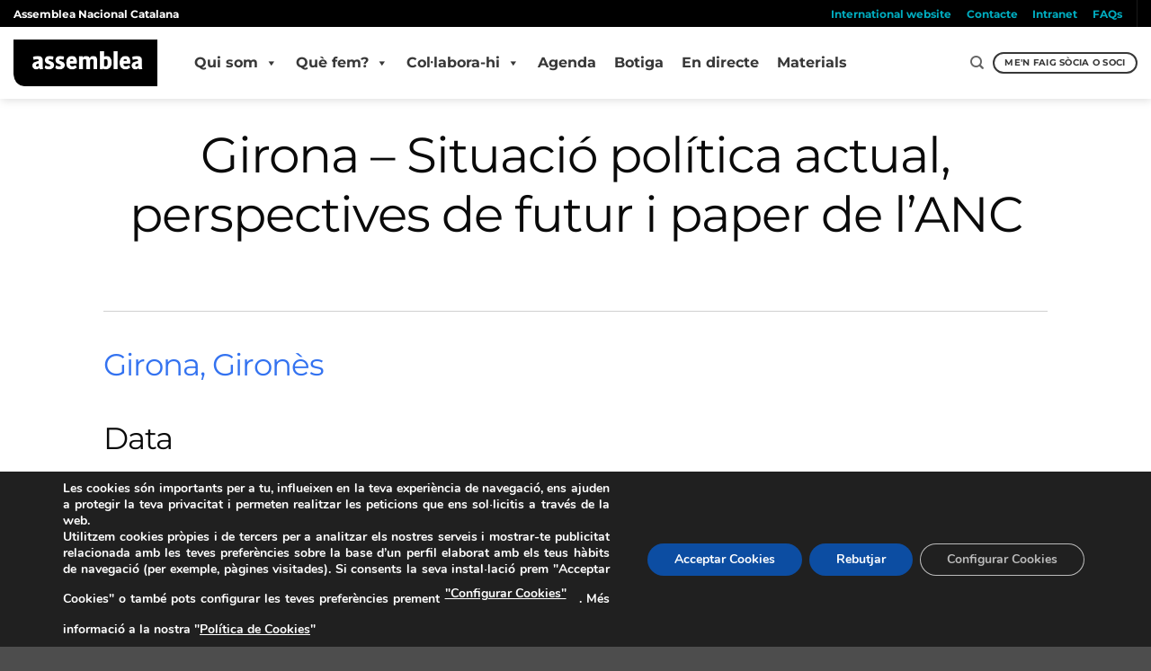

--- FILE ---
content_type: text/html; charset=utf-8
request_url: https://www.google.com/recaptcha/api2/anchor?ar=1&k=6LdhfLwZAAAAAPnwokt7RTKRj57Ed-RKY4eGwusG&co=aHR0cHM6Ly9hc3NlbWJsZWEuY2F0OjQ0Mw..&hl=en&v=PoyoqOPhxBO7pBk68S4YbpHZ&size=invisible&anchor-ms=20000&execute-ms=30000&cb=5two4u7iu3xu
body_size: 48924
content:
<!DOCTYPE HTML><html dir="ltr" lang="en"><head><meta http-equiv="Content-Type" content="text/html; charset=UTF-8">
<meta http-equiv="X-UA-Compatible" content="IE=edge">
<title>reCAPTCHA</title>
<style type="text/css">
/* cyrillic-ext */
@font-face {
  font-family: 'Roboto';
  font-style: normal;
  font-weight: 400;
  font-stretch: 100%;
  src: url(//fonts.gstatic.com/s/roboto/v48/KFO7CnqEu92Fr1ME7kSn66aGLdTylUAMa3GUBHMdazTgWw.woff2) format('woff2');
  unicode-range: U+0460-052F, U+1C80-1C8A, U+20B4, U+2DE0-2DFF, U+A640-A69F, U+FE2E-FE2F;
}
/* cyrillic */
@font-face {
  font-family: 'Roboto';
  font-style: normal;
  font-weight: 400;
  font-stretch: 100%;
  src: url(//fonts.gstatic.com/s/roboto/v48/KFO7CnqEu92Fr1ME7kSn66aGLdTylUAMa3iUBHMdazTgWw.woff2) format('woff2');
  unicode-range: U+0301, U+0400-045F, U+0490-0491, U+04B0-04B1, U+2116;
}
/* greek-ext */
@font-face {
  font-family: 'Roboto';
  font-style: normal;
  font-weight: 400;
  font-stretch: 100%;
  src: url(//fonts.gstatic.com/s/roboto/v48/KFO7CnqEu92Fr1ME7kSn66aGLdTylUAMa3CUBHMdazTgWw.woff2) format('woff2');
  unicode-range: U+1F00-1FFF;
}
/* greek */
@font-face {
  font-family: 'Roboto';
  font-style: normal;
  font-weight: 400;
  font-stretch: 100%;
  src: url(//fonts.gstatic.com/s/roboto/v48/KFO7CnqEu92Fr1ME7kSn66aGLdTylUAMa3-UBHMdazTgWw.woff2) format('woff2');
  unicode-range: U+0370-0377, U+037A-037F, U+0384-038A, U+038C, U+038E-03A1, U+03A3-03FF;
}
/* math */
@font-face {
  font-family: 'Roboto';
  font-style: normal;
  font-weight: 400;
  font-stretch: 100%;
  src: url(//fonts.gstatic.com/s/roboto/v48/KFO7CnqEu92Fr1ME7kSn66aGLdTylUAMawCUBHMdazTgWw.woff2) format('woff2');
  unicode-range: U+0302-0303, U+0305, U+0307-0308, U+0310, U+0312, U+0315, U+031A, U+0326-0327, U+032C, U+032F-0330, U+0332-0333, U+0338, U+033A, U+0346, U+034D, U+0391-03A1, U+03A3-03A9, U+03B1-03C9, U+03D1, U+03D5-03D6, U+03F0-03F1, U+03F4-03F5, U+2016-2017, U+2034-2038, U+203C, U+2040, U+2043, U+2047, U+2050, U+2057, U+205F, U+2070-2071, U+2074-208E, U+2090-209C, U+20D0-20DC, U+20E1, U+20E5-20EF, U+2100-2112, U+2114-2115, U+2117-2121, U+2123-214F, U+2190, U+2192, U+2194-21AE, U+21B0-21E5, U+21F1-21F2, U+21F4-2211, U+2213-2214, U+2216-22FF, U+2308-230B, U+2310, U+2319, U+231C-2321, U+2336-237A, U+237C, U+2395, U+239B-23B7, U+23D0, U+23DC-23E1, U+2474-2475, U+25AF, U+25B3, U+25B7, U+25BD, U+25C1, U+25CA, U+25CC, U+25FB, U+266D-266F, U+27C0-27FF, U+2900-2AFF, U+2B0E-2B11, U+2B30-2B4C, U+2BFE, U+3030, U+FF5B, U+FF5D, U+1D400-1D7FF, U+1EE00-1EEFF;
}
/* symbols */
@font-face {
  font-family: 'Roboto';
  font-style: normal;
  font-weight: 400;
  font-stretch: 100%;
  src: url(//fonts.gstatic.com/s/roboto/v48/KFO7CnqEu92Fr1ME7kSn66aGLdTylUAMaxKUBHMdazTgWw.woff2) format('woff2');
  unicode-range: U+0001-000C, U+000E-001F, U+007F-009F, U+20DD-20E0, U+20E2-20E4, U+2150-218F, U+2190, U+2192, U+2194-2199, U+21AF, U+21E6-21F0, U+21F3, U+2218-2219, U+2299, U+22C4-22C6, U+2300-243F, U+2440-244A, U+2460-24FF, U+25A0-27BF, U+2800-28FF, U+2921-2922, U+2981, U+29BF, U+29EB, U+2B00-2BFF, U+4DC0-4DFF, U+FFF9-FFFB, U+10140-1018E, U+10190-1019C, U+101A0, U+101D0-101FD, U+102E0-102FB, U+10E60-10E7E, U+1D2C0-1D2D3, U+1D2E0-1D37F, U+1F000-1F0FF, U+1F100-1F1AD, U+1F1E6-1F1FF, U+1F30D-1F30F, U+1F315, U+1F31C, U+1F31E, U+1F320-1F32C, U+1F336, U+1F378, U+1F37D, U+1F382, U+1F393-1F39F, U+1F3A7-1F3A8, U+1F3AC-1F3AF, U+1F3C2, U+1F3C4-1F3C6, U+1F3CA-1F3CE, U+1F3D4-1F3E0, U+1F3ED, U+1F3F1-1F3F3, U+1F3F5-1F3F7, U+1F408, U+1F415, U+1F41F, U+1F426, U+1F43F, U+1F441-1F442, U+1F444, U+1F446-1F449, U+1F44C-1F44E, U+1F453, U+1F46A, U+1F47D, U+1F4A3, U+1F4B0, U+1F4B3, U+1F4B9, U+1F4BB, U+1F4BF, U+1F4C8-1F4CB, U+1F4D6, U+1F4DA, U+1F4DF, U+1F4E3-1F4E6, U+1F4EA-1F4ED, U+1F4F7, U+1F4F9-1F4FB, U+1F4FD-1F4FE, U+1F503, U+1F507-1F50B, U+1F50D, U+1F512-1F513, U+1F53E-1F54A, U+1F54F-1F5FA, U+1F610, U+1F650-1F67F, U+1F687, U+1F68D, U+1F691, U+1F694, U+1F698, U+1F6AD, U+1F6B2, U+1F6B9-1F6BA, U+1F6BC, U+1F6C6-1F6CF, U+1F6D3-1F6D7, U+1F6E0-1F6EA, U+1F6F0-1F6F3, U+1F6F7-1F6FC, U+1F700-1F7FF, U+1F800-1F80B, U+1F810-1F847, U+1F850-1F859, U+1F860-1F887, U+1F890-1F8AD, U+1F8B0-1F8BB, U+1F8C0-1F8C1, U+1F900-1F90B, U+1F93B, U+1F946, U+1F984, U+1F996, U+1F9E9, U+1FA00-1FA6F, U+1FA70-1FA7C, U+1FA80-1FA89, U+1FA8F-1FAC6, U+1FACE-1FADC, U+1FADF-1FAE9, U+1FAF0-1FAF8, U+1FB00-1FBFF;
}
/* vietnamese */
@font-face {
  font-family: 'Roboto';
  font-style: normal;
  font-weight: 400;
  font-stretch: 100%;
  src: url(//fonts.gstatic.com/s/roboto/v48/KFO7CnqEu92Fr1ME7kSn66aGLdTylUAMa3OUBHMdazTgWw.woff2) format('woff2');
  unicode-range: U+0102-0103, U+0110-0111, U+0128-0129, U+0168-0169, U+01A0-01A1, U+01AF-01B0, U+0300-0301, U+0303-0304, U+0308-0309, U+0323, U+0329, U+1EA0-1EF9, U+20AB;
}
/* latin-ext */
@font-face {
  font-family: 'Roboto';
  font-style: normal;
  font-weight: 400;
  font-stretch: 100%;
  src: url(//fonts.gstatic.com/s/roboto/v48/KFO7CnqEu92Fr1ME7kSn66aGLdTylUAMa3KUBHMdazTgWw.woff2) format('woff2');
  unicode-range: U+0100-02BA, U+02BD-02C5, U+02C7-02CC, U+02CE-02D7, U+02DD-02FF, U+0304, U+0308, U+0329, U+1D00-1DBF, U+1E00-1E9F, U+1EF2-1EFF, U+2020, U+20A0-20AB, U+20AD-20C0, U+2113, U+2C60-2C7F, U+A720-A7FF;
}
/* latin */
@font-face {
  font-family: 'Roboto';
  font-style: normal;
  font-weight: 400;
  font-stretch: 100%;
  src: url(//fonts.gstatic.com/s/roboto/v48/KFO7CnqEu92Fr1ME7kSn66aGLdTylUAMa3yUBHMdazQ.woff2) format('woff2');
  unicode-range: U+0000-00FF, U+0131, U+0152-0153, U+02BB-02BC, U+02C6, U+02DA, U+02DC, U+0304, U+0308, U+0329, U+2000-206F, U+20AC, U+2122, U+2191, U+2193, U+2212, U+2215, U+FEFF, U+FFFD;
}
/* cyrillic-ext */
@font-face {
  font-family: 'Roboto';
  font-style: normal;
  font-weight: 500;
  font-stretch: 100%;
  src: url(//fonts.gstatic.com/s/roboto/v48/KFO7CnqEu92Fr1ME7kSn66aGLdTylUAMa3GUBHMdazTgWw.woff2) format('woff2');
  unicode-range: U+0460-052F, U+1C80-1C8A, U+20B4, U+2DE0-2DFF, U+A640-A69F, U+FE2E-FE2F;
}
/* cyrillic */
@font-face {
  font-family: 'Roboto';
  font-style: normal;
  font-weight: 500;
  font-stretch: 100%;
  src: url(//fonts.gstatic.com/s/roboto/v48/KFO7CnqEu92Fr1ME7kSn66aGLdTylUAMa3iUBHMdazTgWw.woff2) format('woff2');
  unicode-range: U+0301, U+0400-045F, U+0490-0491, U+04B0-04B1, U+2116;
}
/* greek-ext */
@font-face {
  font-family: 'Roboto';
  font-style: normal;
  font-weight: 500;
  font-stretch: 100%;
  src: url(//fonts.gstatic.com/s/roboto/v48/KFO7CnqEu92Fr1ME7kSn66aGLdTylUAMa3CUBHMdazTgWw.woff2) format('woff2');
  unicode-range: U+1F00-1FFF;
}
/* greek */
@font-face {
  font-family: 'Roboto';
  font-style: normal;
  font-weight: 500;
  font-stretch: 100%;
  src: url(//fonts.gstatic.com/s/roboto/v48/KFO7CnqEu92Fr1ME7kSn66aGLdTylUAMa3-UBHMdazTgWw.woff2) format('woff2');
  unicode-range: U+0370-0377, U+037A-037F, U+0384-038A, U+038C, U+038E-03A1, U+03A3-03FF;
}
/* math */
@font-face {
  font-family: 'Roboto';
  font-style: normal;
  font-weight: 500;
  font-stretch: 100%;
  src: url(//fonts.gstatic.com/s/roboto/v48/KFO7CnqEu92Fr1ME7kSn66aGLdTylUAMawCUBHMdazTgWw.woff2) format('woff2');
  unicode-range: U+0302-0303, U+0305, U+0307-0308, U+0310, U+0312, U+0315, U+031A, U+0326-0327, U+032C, U+032F-0330, U+0332-0333, U+0338, U+033A, U+0346, U+034D, U+0391-03A1, U+03A3-03A9, U+03B1-03C9, U+03D1, U+03D5-03D6, U+03F0-03F1, U+03F4-03F5, U+2016-2017, U+2034-2038, U+203C, U+2040, U+2043, U+2047, U+2050, U+2057, U+205F, U+2070-2071, U+2074-208E, U+2090-209C, U+20D0-20DC, U+20E1, U+20E5-20EF, U+2100-2112, U+2114-2115, U+2117-2121, U+2123-214F, U+2190, U+2192, U+2194-21AE, U+21B0-21E5, U+21F1-21F2, U+21F4-2211, U+2213-2214, U+2216-22FF, U+2308-230B, U+2310, U+2319, U+231C-2321, U+2336-237A, U+237C, U+2395, U+239B-23B7, U+23D0, U+23DC-23E1, U+2474-2475, U+25AF, U+25B3, U+25B7, U+25BD, U+25C1, U+25CA, U+25CC, U+25FB, U+266D-266F, U+27C0-27FF, U+2900-2AFF, U+2B0E-2B11, U+2B30-2B4C, U+2BFE, U+3030, U+FF5B, U+FF5D, U+1D400-1D7FF, U+1EE00-1EEFF;
}
/* symbols */
@font-face {
  font-family: 'Roboto';
  font-style: normal;
  font-weight: 500;
  font-stretch: 100%;
  src: url(//fonts.gstatic.com/s/roboto/v48/KFO7CnqEu92Fr1ME7kSn66aGLdTylUAMaxKUBHMdazTgWw.woff2) format('woff2');
  unicode-range: U+0001-000C, U+000E-001F, U+007F-009F, U+20DD-20E0, U+20E2-20E4, U+2150-218F, U+2190, U+2192, U+2194-2199, U+21AF, U+21E6-21F0, U+21F3, U+2218-2219, U+2299, U+22C4-22C6, U+2300-243F, U+2440-244A, U+2460-24FF, U+25A0-27BF, U+2800-28FF, U+2921-2922, U+2981, U+29BF, U+29EB, U+2B00-2BFF, U+4DC0-4DFF, U+FFF9-FFFB, U+10140-1018E, U+10190-1019C, U+101A0, U+101D0-101FD, U+102E0-102FB, U+10E60-10E7E, U+1D2C0-1D2D3, U+1D2E0-1D37F, U+1F000-1F0FF, U+1F100-1F1AD, U+1F1E6-1F1FF, U+1F30D-1F30F, U+1F315, U+1F31C, U+1F31E, U+1F320-1F32C, U+1F336, U+1F378, U+1F37D, U+1F382, U+1F393-1F39F, U+1F3A7-1F3A8, U+1F3AC-1F3AF, U+1F3C2, U+1F3C4-1F3C6, U+1F3CA-1F3CE, U+1F3D4-1F3E0, U+1F3ED, U+1F3F1-1F3F3, U+1F3F5-1F3F7, U+1F408, U+1F415, U+1F41F, U+1F426, U+1F43F, U+1F441-1F442, U+1F444, U+1F446-1F449, U+1F44C-1F44E, U+1F453, U+1F46A, U+1F47D, U+1F4A3, U+1F4B0, U+1F4B3, U+1F4B9, U+1F4BB, U+1F4BF, U+1F4C8-1F4CB, U+1F4D6, U+1F4DA, U+1F4DF, U+1F4E3-1F4E6, U+1F4EA-1F4ED, U+1F4F7, U+1F4F9-1F4FB, U+1F4FD-1F4FE, U+1F503, U+1F507-1F50B, U+1F50D, U+1F512-1F513, U+1F53E-1F54A, U+1F54F-1F5FA, U+1F610, U+1F650-1F67F, U+1F687, U+1F68D, U+1F691, U+1F694, U+1F698, U+1F6AD, U+1F6B2, U+1F6B9-1F6BA, U+1F6BC, U+1F6C6-1F6CF, U+1F6D3-1F6D7, U+1F6E0-1F6EA, U+1F6F0-1F6F3, U+1F6F7-1F6FC, U+1F700-1F7FF, U+1F800-1F80B, U+1F810-1F847, U+1F850-1F859, U+1F860-1F887, U+1F890-1F8AD, U+1F8B0-1F8BB, U+1F8C0-1F8C1, U+1F900-1F90B, U+1F93B, U+1F946, U+1F984, U+1F996, U+1F9E9, U+1FA00-1FA6F, U+1FA70-1FA7C, U+1FA80-1FA89, U+1FA8F-1FAC6, U+1FACE-1FADC, U+1FADF-1FAE9, U+1FAF0-1FAF8, U+1FB00-1FBFF;
}
/* vietnamese */
@font-face {
  font-family: 'Roboto';
  font-style: normal;
  font-weight: 500;
  font-stretch: 100%;
  src: url(//fonts.gstatic.com/s/roboto/v48/KFO7CnqEu92Fr1ME7kSn66aGLdTylUAMa3OUBHMdazTgWw.woff2) format('woff2');
  unicode-range: U+0102-0103, U+0110-0111, U+0128-0129, U+0168-0169, U+01A0-01A1, U+01AF-01B0, U+0300-0301, U+0303-0304, U+0308-0309, U+0323, U+0329, U+1EA0-1EF9, U+20AB;
}
/* latin-ext */
@font-face {
  font-family: 'Roboto';
  font-style: normal;
  font-weight: 500;
  font-stretch: 100%;
  src: url(//fonts.gstatic.com/s/roboto/v48/KFO7CnqEu92Fr1ME7kSn66aGLdTylUAMa3KUBHMdazTgWw.woff2) format('woff2');
  unicode-range: U+0100-02BA, U+02BD-02C5, U+02C7-02CC, U+02CE-02D7, U+02DD-02FF, U+0304, U+0308, U+0329, U+1D00-1DBF, U+1E00-1E9F, U+1EF2-1EFF, U+2020, U+20A0-20AB, U+20AD-20C0, U+2113, U+2C60-2C7F, U+A720-A7FF;
}
/* latin */
@font-face {
  font-family: 'Roboto';
  font-style: normal;
  font-weight: 500;
  font-stretch: 100%;
  src: url(//fonts.gstatic.com/s/roboto/v48/KFO7CnqEu92Fr1ME7kSn66aGLdTylUAMa3yUBHMdazQ.woff2) format('woff2');
  unicode-range: U+0000-00FF, U+0131, U+0152-0153, U+02BB-02BC, U+02C6, U+02DA, U+02DC, U+0304, U+0308, U+0329, U+2000-206F, U+20AC, U+2122, U+2191, U+2193, U+2212, U+2215, U+FEFF, U+FFFD;
}
/* cyrillic-ext */
@font-face {
  font-family: 'Roboto';
  font-style: normal;
  font-weight: 900;
  font-stretch: 100%;
  src: url(//fonts.gstatic.com/s/roboto/v48/KFO7CnqEu92Fr1ME7kSn66aGLdTylUAMa3GUBHMdazTgWw.woff2) format('woff2');
  unicode-range: U+0460-052F, U+1C80-1C8A, U+20B4, U+2DE0-2DFF, U+A640-A69F, U+FE2E-FE2F;
}
/* cyrillic */
@font-face {
  font-family: 'Roboto';
  font-style: normal;
  font-weight: 900;
  font-stretch: 100%;
  src: url(//fonts.gstatic.com/s/roboto/v48/KFO7CnqEu92Fr1ME7kSn66aGLdTylUAMa3iUBHMdazTgWw.woff2) format('woff2');
  unicode-range: U+0301, U+0400-045F, U+0490-0491, U+04B0-04B1, U+2116;
}
/* greek-ext */
@font-face {
  font-family: 'Roboto';
  font-style: normal;
  font-weight: 900;
  font-stretch: 100%;
  src: url(//fonts.gstatic.com/s/roboto/v48/KFO7CnqEu92Fr1ME7kSn66aGLdTylUAMa3CUBHMdazTgWw.woff2) format('woff2');
  unicode-range: U+1F00-1FFF;
}
/* greek */
@font-face {
  font-family: 'Roboto';
  font-style: normal;
  font-weight: 900;
  font-stretch: 100%;
  src: url(//fonts.gstatic.com/s/roboto/v48/KFO7CnqEu92Fr1ME7kSn66aGLdTylUAMa3-UBHMdazTgWw.woff2) format('woff2');
  unicode-range: U+0370-0377, U+037A-037F, U+0384-038A, U+038C, U+038E-03A1, U+03A3-03FF;
}
/* math */
@font-face {
  font-family: 'Roboto';
  font-style: normal;
  font-weight: 900;
  font-stretch: 100%;
  src: url(//fonts.gstatic.com/s/roboto/v48/KFO7CnqEu92Fr1ME7kSn66aGLdTylUAMawCUBHMdazTgWw.woff2) format('woff2');
  unicode-range: U+0302-0303, U+0305, U+0307-0308, U+0310, U+0312, U+0315, U+031A, U+0326-0327, U+032C, U+032F-0330, U+0332-0333, U+0338, U+033A, U+0346, U+034D, U+0391-03A1, U+03A3-03A9, U+03B1-03C9, U+03D1, U+03D5-03D6, U+03F0-03F1, U+03F4-03F5, U+2016-2017, U+2034-2038, U+203C, U+2040, U+2043, U+2047, U+2050, U+2057, U+205F, U+2070-2071, U+2074-208E, U+2090-209C, U+20D0-20DC, U+20E1, U+20E5-20EF, U+2100-2112, U+2114-2115, U+2117-2121, U+2123-214F, U+2190, U+2192, U+2194-21AE, U+21B0-21E5, U+21F1-21F2, U+21F4-2211, U+2213-2214, U+2216-22FF, U+2308-230B, U+2310, U+2319, U+231C-2321, U+2336-237A, U+237C, U+2395, U+239B-23B7, U+23D0, U+23DC-23E1, U+2474-2475, U+25AF, U+25B3, U+25B7, U+25BD, U+25C1, U+25CA, U+25CC, U+25FB, U+266D-266F, U+27C0-27FF, U+2900-2AFF, U+2B0E-2B11, U+2B30-2B4C, U+2BFE, U+3030, U+FF5B, U+FF5D, U+1D400-1D7FF, U+1EE00-1EEFF;
}
/* symbols */
@font-face {
  font-family: 'Roboto';
  font-style: normal;
  font-weight: 900;
  font-stretch: 100%;
  src: url(//fonts.gstatic.com/s/roboto/v48/KFO7CnqEu92Fr1ME7kSn66aGLdTylUAMaxKUBHMdazTgWw.woff2) format('woff2');
  unicode-range: U+0001-000C, U+000E-001F, U+007F-009F, U+20DD-20E0, U+20E2-20E4, U+2150-218F, U+2190, U+2192, U+2194-2199, U+21AF, U+21E6-21F0, U+21F3, U+2218-2219, U+2299, U+22C4-22C6, U+2300-243F, U+2440-244A, U+2460-24FF, U+25A0-27BF, U+2800-28FF, U+2921-2922, U+2981, U+29BF, U+29EB, U+2B00-2BFF, U+4DC0-4DFF, U+FFF9-FFFB, U+10140-1018E, U+10190-1019C, U+101A0, U+101D0-101FD, U+102E0-102FB, U+10E60-10E7E, U+1D2C0-1D2D3, U+1D2E0-1D37F, U+1F000-1F0FF, U+1F100-1F1AD, U+1F1E6-1F1FF, U+1F30D-1F30F, U+1F315, U+1F31C, U+1F31E, U+1F320-1F32C, U+1F336, U+1F378, U+1F37D, U+1F382, U+1F393-1F39F, U+1F3A7-1F3A8, U+1F3AC-1F3AF, U+1F3C2, U+1F3C4-1F3C6, U+1F3CA-1F3CE, U+1F3D4-1F3E0, U+1F3ED, U+1F3F1-1F3F3, U+1F3F5-1F3F7, U+1F408, U+1F415, U+1F41F, U+1F426, U+1F43F, U+1F441-1F442, U+1F444, U+1F446-1F449, U+1F44C-1F44E, U+1F453, U+1F46A, U+1F47D, U+1F4A3, U+1F4B0, U+1F4B3, U+1F4B9, U+1F4BB, U+1F4BF, U+1F4C8-1F4CB, U+1F4D6, U+1F4DA, U+1F4DF, U+1F4E3-1F4E6, U+1F4EA-1F4ED, U+1F4F7, U+1F4F9-1F4FB, U+1F4FD-1F4FE, U+1F503, U+1F507-1F50B, U+1F50D, U+1F512-1F513, U+1F53E-1F54A, U+1F54F-1F5FA, U+1F610, U+1F650-1F67F, U+1F687, U+1F68D, U+1F691, U+1F694, U+1F698, U+1F6AD, U+1F6B2, U+1F6B9-1F6BA, U+1F6BC, U+1F6C6-1F6CF, U+1F6D3-1F6D7, U+1F6E0-1F6EA, U+1F6F0-1F6F3, U+1F6F7-1F6FC, U+1F700-1F7FF, U+1F800-1F80B, U+1F810-1F847, U+1F850-1F859, U+1F860-1F887, U+1F890-1F8AD, U+1F8B0-1F8BB, U+1F8C0-1F8C1, U+1F900-1F90B, U+1F93B, U+1F946, U+1F984, U+1F996, U+1F9E9, U+1FA00-1FA6F, U+1FA70-1FA7C, U+1FA80-1FA89, U+1FA8F-1FAC6, U+1FACE-1FADC, U+1FADF-1FAE9, U+1FAF0-1FAF8, U+1FB00-1FBFF;
}
/* vietnamese */
@font-face {
  font-family: 'Roboto';
  font-style: normal;
  font-weight: 900;
  font-stretch: 100%;
  src: url(//fonts.gstatic.com/s/roboto/v48/KFO7CnqEu92Fr1ME7kSn66aGLdTylUAMa3OUBHMdazTgWw.woff2) format('woff2');
  unicode-range: U+0102-0103, U+0110-0111, U+0128-0129, U+0168-0169, U+01A0-01A1, U+01AF-01B0, U+0300-0301, U+0303-0304, U+0308-0309, U+0323, U+0329, U+1EA0-1EF9, U+20AB;
}
/* latin-ext */
@font-face {
  font-family: 'Roboto';
  font-style: normal;
  font-weight: 900;
  font-stretch: 100%;
  src: url(//fonts.gstatic.com/s/roboto/v48/KFO7CnqEu92Fr1ME7kSn66aGLdTylUAMa3KUBHMdazTgWw.woff2) format('woff2');
  unicode-range: U+0100-02BA, U+02BD-02C5, U+02C7-02CC, U+02CE-02D7, U+02DD-02FF, U+0304, U+0308, U+0329, U+1D00-1DBF, U+1E00-1E9F, U+1EF2-1EFF, U+2020, U+20A0-20AB, U+20AD-20C0, U+2113, U+2C60-2C7F, U+A720-A7FF;
}
/* latin */
@font-face {
  font-family: 'Roboto';
  font-style: normal;
  font-weight: 900;
  font-stretch: 100%;
  src: url(//fonts.gstatic.com/s/roboto/v48/KFO7CnqEu92Fr1ME7kSn66aGLdTylUAMa3yUBHMdazQ.woff2) format('woff2');
  unicode-range: U+0000-00FF, U+0131, U+0152-0153, U+02BB-02BC, U+02C6, U+02DA, U+02DC, U+0304, U+0308, U+0329, U+2000-206F, U+20AC, U+2122, U+2191, U+2193, U+2212, U+2215, U+FEFF, U+FFFD;
}

</style>
<link rel="stylesheet" type="text/css" href="https://www.gstatic.com/recaptcha/releases/PoyoqOPhxBO7pBk68S4YbpHZ/styles__ltr.css">
<script nonce="taE_MaHdkIvj9P-LHGh5cA" type="text/javascript">window['__recaptcha_api'] = 'https://www.google.com/recaptcha/api2/';</script>
<script type="text/javascript" src="https://www.gstatic.com/recaptcha/releases/PoyoqOPhxBO7pBk68S4YbpHZ/recaptcha__en.js" nonce="taE_MaHdkIvj9P-LHGh5cA">
      
    </script></head>
<body><div id="rc-anchor-alert" class="rc-anchor-alert"></div>
<input type="hidden" id="recaptcha-token" value="[base64]">
<script type="text/javascript" nonce="taE_MaHdkIvj9P-LHGh5cA">
      recaptcha.anchor.Main.init("[\x22ainput\x22,[\x22bgdata\x22,\x22\x22,\[base64]/[base64]/MjU1Ong/[base64]/[base64]/[base64]/[base64]/[base64]/[base64]/[base64]/[base64]/[base64]/[base64]/[base64]/[base64]/[base64]/[base64]/[base64]\\u003d\x22,\[base64]\\u003d\x22,\x22SMK2w5TDs1tIw6J1ZcOfw4EMFsKWNiBRw7QGasONAAgJw4kXw7hjwpZPczJmAgbDqcO2TBzChR48w7nDhcKpw4XDq07DgmfCmcK3w7kkw53DjEl6HMOvw7oKw4bCmyvDqgTDhsOIw7rCmRvCm8ONwoPDrVbDmcO5wr/[base64]/CtsK2IDTDql3Cv37DnTNHOMKxwpXCqArCoXcRexLDvicnw5fDr8OiG0Y3w7B9wo84wpjDm8OJw7kNwpYywqPDu8KPPcO8VMKrIcK8wpjCmcK3wrUFYcOuU2pJw5nCpcK/QUVwCHp7aW1Lw6TChFkuAAs7ZHzDkTvDqBPCu0YRwrLDrRcew5bCgQHCt8Oew7QXTREzO8KmOUnDg8KywpY9WRzCungNw7jDlMKtVsOJJSTDqiUMw7cjwog+IsOHJcOKw6vCocOLwoVyPCBEfmbDjATDryjDu8O6w5UvTsK/wojDvHcrM1zDhF7DiMK+w4XDpjw9w5HChsOUM8O0MEsWw5DCkG0jwopyQMOMwoTCsH3CncKqwoNPI8Ocw5HClj3DvTLDiMKmOTRpwqM5K2d7fMKAwr0MJz7CkMOHwoQmw4DDk8KWKh8ywox/wovDhMKCbgJ8ZsKXMEN0wrgfwpPDiU0rLcKaw74YL0VBCER4IksZw4EhbcO9G8OqTRDCosOIeEzDv0LCrcKvZcOOJ1sheMOsw5RWfsOFUynDncOVG8Ktw4NewoQZGnfDkMO2UsKyRXTCp8Kvw50Cw5MEw63CmMO/[base64]/[base64]/Dt8OPfcOjw5PCpkMMw7nCpcKIRwjDpHRgw7klRsKobcOsaT1DPsKYw7XDkcO2GiFLbwoPwonCnjPDqRnDi8KyXQMRN8K6N8OOwrxuAMOIw6vCkwTDmD/[base64]/[base64]/[base64]/DmcK4DsOQKcOqw7jCrw5fV8KRwrRELV/CgRHCmR3Dn8Kxwq5SKUDCtsKMwqPDmCRjRMOFw4/[base64]/Dq8OZwoBBa2B6ES/CmcOLKcKST8KTCMOgw7QTwp/DrMOGEcO8wrVuKcO9LFvDmT9qwoLCvcOzw5Ylw6DCjcKewo8fS8KIT8KAM8KRUcOWKwXDsiJrw5JowqXDlCBRwqvCncKLwqTDkDMFTcOkw78pVEsLw5hnw790PcKYc8Kuw6fCrTcnWMODDT/Cokcdw7VRaU/Cl8KXw4wRwpHCssK3FXkIw7Vvbx0uw61TEcOAwpVPWsORw4/[base64]/CuibCvcKdBcOREB55w6nDiMKtTsOcwptuFsK/IDbCvsOow7bCo1zCkQpxw4rCj8Orw5EqV1JqK8KPLQjCoi7Cm0MZw4nDjMOvw43DvgbDtw1RDTNybMKzwpgIGMKZw4NcwqVTNsOcwqfDiMOywosIw4XCgAhtDRfCjcOMw5FCX8KPw4PDg8K2w7nCmRIqwo9mRCMqQ20Ew4NIwpBlw74CJMKxDcO5wr/DhlpvNMORw7PDm8OjGFBZw5nCm33Dr0rDgwTCucKTJgpoE8OrYsOTw6hBw5TCh1fClsOMw6/Cj8O3w71Sei5qdsOIHAHCnMO4IwQow7kHwoXDtcOfw5nCl8KEwpvDvRFEw7bCsMKXwolGw7vDrAF3wqPDisKAw6J5wosYI8KtPcOxwrLDqh9CHh5lwrzCgcKiwrfCug7DsgjDu3fChmvCnT7DuXs+wr81YDfCjcK8w6LDkMO9woJyKW7ClcKSw63Cphh/D8ORw4vCgTgDwph2Kw83wqoHODTDoX4zw609L1FfwpDCllgvwpwdEcKtVyTDu1vCtcOOw7rDmsKndMK0wrMcw6LCucKJwpVcMMO+wpzCmcKLF8KeJxrClMOmMBjDh2RKHcKmw4DCk8OiScKvZcOBwrXCm2DCvB/[base64]/[base64]/CqjzChcORwp7Dsl3CmzoMFVPDoho8AMKfwrvCkFfDh8OnGCrCljpOKWxuT8K8Yj3CocOdwr4xwoViw4RoAcKCwpnCtsOowrjDmh7CmmMdc8KnNsOrHHrCh8O/[base64]/[base64]/[base64]/DqgbDrTTCowbDuDvDpRjCnjLDl8OqIMOGH2LDssOse2c1JCFafh3Cm14wS1BGacKDw7XDkMOBfcOFVMOPKsKBXDUNXWJ1w5PCkcO1PUdsw6PDvVvChcOjw5zDuGLCh0ECw4lEwrUjMsKswpjDnCkZwqHDtl/Ct8KiBsOvw5QhOsKRdi5iTsKCw6t+w7HDqU7DmcOCw7/DicKIwrECw4TCmwnDiMKRH8KQw6fCqsO7wrHCqkjCglNgc0vClSQow6o2w7DCpjXDo8Khw7/DigAqE8Kvw5XDp8KqLcK9woE+w5fCscOjw5jDjsOWwovDtcOdEjV/R3grw7BqEMOIBcK8f1dwcCNyw7fDu8ONw6hWw63DrjUpw4YrwpnCgXDCuy1cw5LCmCzCpsO/fwpPIEfCt8K0L8OcwoQTK8KUw7XCsmrCtcK1IMKeBSPDq1QCwrPCoHzCtiglMsKLwoXDv3TCocOiI8OZUW49TsOuw5spGzXCmB/CrzBNFsOYV8OOwqHDpy7DkcO/[base64]/DgsKJw68/wofDiR7DkmN3al50M8Kwa3EawrU5PcOdwpRAwqNkCyU9w5lUw7TDgMOHPcOCw6nCuTbDqEIsWVnDtsKuMBdEw5bCszHCn8KPwpQsUD/DgMKuBGLCscOeIVAmVcKdYMOgw7JqZ0nDpsOSw5zDugzClMOGOMKmXMKhfsKicyc5EMKSwobDtVkHwpoVCHjDkAzDrR7CjsOoJyY3w6/DpMOqwrjCgsO2wpshw689w70uwqdfwqgnw5rDm8KTw4g5woFpbHXDiMKzwr8dwrQZw7pFHcO1G8KjwrjCm8OOw6hnclfDtsO2woXCp2HDsMKAw6DClcOswqghSsOVFcKqdMOhYMKGwoQIQ8OsXy5Yw7/[base64]/DvMKmRcOTwojDqCN7wogvbMKxFhXCg8OTw4YaQ3B1w7A3w6xDSMOWwqsRaEHDrzsewqhzwrM2fmQvw6vDpcOmWm/DryfCqsKHfsK/EMKQIQhlQ8KEw43Cv8KKwoZrRcOAw5ZMDhQgfDzDt8KuwqlhwpxvMcKywrdFCkd/[base64]/[base64]/CkAXClsKuwqvDkg3DlcKRwrlUwqR5w50cwrcsGXTDrxLDmVtgw4fDmhoBHsOowphjwph/EsOYw5LCsMOxfcKDwpzDnE7CsTbCvHXDqMKbMBMYwotJG1QewrbDnV4/EBTCvsKCEcKOHnnDvcOZUcKtU8K2bUjDvD/[base64]/Do8K/bQ4rw67CuRp0w67DiMOOECTCmMKUVMKpw5VidMKZw4JwHQDDgHHCinzDpAB/[base64]/P8OGwoXCi0t0w4UmUkbDuVDCpsK+wrDDkDYOLC3Do8OCwpw+w4fCtsONw7PDgUfCkEgrQRl/[base64]/DksKswq7DqF0awoBpwpPCkMOMwpTDgkrDvsOuS8Kwwq7CrXFUemBhFi/[base64]/FsOzM8O5GMK8wonCo2wrw5vCscKrMMKBw4FVCsObczJWKG9rwqRmwpIBO8KhC2TDrR4pMcO/wpfDtcKvw6UtIy/[base64]/Dq8OUw6HDnsK9woYUw4DDuMO0wrlpwpcCw5PCixICCsKpQRJ7wr/DhcOIwrcGwp5Yw77DkAgPRMK7CcOdNB07DHNUGXMifxTCrhvCo1DCr8KTwpskwp7DisKhTW8cLRxcwpd4IcOgwqzDscOXwrtxIcKRw7UpJ8OZwocCVMOAP2vCt8O1fSfClsOYNUF5IcOEw7RhRQdzD3vCkMOxY38KMGPCjE4vw4bCoApWwo/Cnh/[base64]/w7nCnjFbwpLCiUoSwqXDj8KoZMKsw6nCvcKkUmfDgcKgVMKcBMKCw5B/CMKoTm7DqsOCKWzDh8OZw7TCgMKFP8O9w47ClEbCmsO6C8K7wpV8Xn7Cn8OIa8OTwqBEwqVfw4cPFcKNfWdcwr5Uw4VbMsKew47CknNfW8OYfAR/wp/Dl8OowpExw6YZw5Juw63DgcKyEsO4AsOgw7NvwqPCgiXClcOlHzt4XsOxSMOiblQJdzjCmMKZAcKiw50HAcKywp15wqMLwqpAX8KrwpnDp8OVw7c1YcKRcsKqMifDj8Kkw5DDmsKKwqLCs2tmC8K/[base64]/Dt0hywrzDnmHCusK2w7nDkMOxwoPCr8KYOcOvJ8KsUsOkw5BQwotIw5Ntw6/CscO1w40IWcK2Q2XCnyHCkQfDmsKBwoPCu1XCgMK1UxNeeDvCnx7DicOuJ8KcQXHCncKEB34JfsOXaXrDusK3FsO9w6ZZR0w1w7jDicKBwrjDoQkWwq/DtcORF8KHJcO4eBvDpGFLRz7DpknCogTDhgMwwqh3EcOGw5pGIcOua8KQJsOSwqAOBBDDuMK8w6xlIsKbwqAewpTCoDhxw53CpxVHeHF7KxnCg8KTw7F7wqvDhsKPw7s7w63CvVBpw7slTsKHW8K0NsOfw4/[base64]/Co8O9w5F5ExrDgXLCnBY2w5zCplQWw5LCrcO9LcOaBR89w5nDusKhLhPDuMKjL3/[base64]/Dm8K4HzEOCcKHw5NoC3PDrGrDncKcw6EiwpfCp3zDncKQw5AqfgYOw4U8w6bChcOqU8KCwpPDtsKSw7w9w7DCrsOxwpsxBcKMwpQLw6HCiSJNNSgcw7fDuGgnwrTCp8KkNsKNwrIeCsOJKcODw48Jw7jDlsK/w7HDpRHCljbDizXCgQnCk8O4R2jDh8OEw4IzQXrDrgrCqXbDpgzDizglwqrCjsK/[base64]/[base64]/CvAAWCMKmwoXDik3Dkwl8A8OrcmfClm7CtsOzbMOYwobDq1E3MMOuPcKrwoxfwoPDplDDmAIBw4HDkMKodMOnN8OBw5g9w4BgMMO2CiY8w78oC07DuMK6wqJlG8O1wrjDpWx6PMO1wp/[base64]/wp4Dwq3CgBvCl2hswo4WMMKVZsK3wpsLY8OCFiM/[base64]/[base64]/CnCoew4jChmTCg8KRLHYKRWPChRnChMOjwqnDtcOuT3bCj1/DvMOKc8K6w4nCsBZpw7UzI8OVM1JyLMOmw7B9w7LCk2VDNcKSXylIw57DusKsw5jDl8Kmwp/DvsOywqwST8KPwqMvw6HCmMKRCRwHw5bDgsOGwq3CvsK9QMKsw50iMVxIw4oWwrh6IHBGw44PLcKqw7QnJBzDjQFRVlLCpMOawpXDiMOdwp8cExzDoTjCiCTCh8OtPzbCtjjClcKcwohKwpXDmsKlYsK5wpZiBBRjw5TDl8KDQUVXfsOGUsO/A2rCk8OGwr1AFMOgPj4Mw4zCjMOZY8O7w6TCsm3Com0oYTIDc1DDmMKjwq3CqU00P8OlOcOyw6PDtMOpd8O2w6wlesOowq82w5xHw6rCqcKNCcOiwqfCnsKcK8OJw7PDl8O1w5XDnh3Ds3k/w60XM8KRwpTCjsKEZcK/w53DvcOdJwYcw4HDmcO7MsKEYcKiwokLcMOHFMOKw5lfe8KhWTMAwpfCqsODAA9RUMKPwqTDmj5oewrDlcO9NcOEbEssajXDvMK5XGBYPxtsL8KbcwDDmsK9VcOGbMOGwrDCmcKdTDzCt21Rw7HDl8KiwrDCpsOyfibCrHbDqsOCwps/bjTCi8O0w5TCssK3AMKQw70MEmLCh31TEzPDjMOGNzbDul/DnipBwqF/eBTCqxAJw7fDqwR3wpDDg8Knwp7CtEnDhcKlw6oZwr/[base64]/DgcKWbB0AwqTDrcO8w4fDhMKqwozCksK0OE/CucK3w5rCqV0HwqjDliPDr8OpIsOEw6bCjcKofxDDsUPClMKdDsKtwqrDvGR9w4/Do8O5w6F+BsKGHWfCmsK/cmVZw6vCuCEbaMOkwp4BYMKawrx8wooSw4Q6wrQ+UsKHw6/CncKdwpbDlsK6amHDlWLDn2HDhg9pwozCgjUCRcKuw4BoTcKhBhkLKRJ1V8ObwqbDhcKcw7rCmcKjUMO/SHo3L8Obbmk3w4jDi8O0w6nDjcObw5Bbwq1yJMOYwpXDqCvDsFEQw5Ncw6dlwoXCtRgbKWJ4wqBUw6DCt8OEMWYkasOWw4c8EDF8w7Iiw58KVF8awrnDuVfDqVlNa8KqMkrDqcOVbnhEHH/Dn8OKwpnCmzIKc8OMwqfCsnsUGk7DgAnDkSwAwpBoDsKcw5fCnMK3CCEMwpLCjCbCj0NXwp89woLCu2UVPx4cwrzCvMKPKsKHBBzCjVHDicO4wp3DsEVCScK9SSzDjBzCscOgwqVmXSrCssKZdAEIGhPDtMOtwoJ1w6LDh8Ohwq7CkcOIwqLCuA/Di0EbLVJnw5DCncOdJT3CnMOqwqZFwr/Dt8OfwoLCrsKyw63Cm8OHwoHCpsOLNMOScMK7wr7CqlVaw4DCtgUxSMOTJyUWQsOgw518wo5Mw6/DlsOMK0hWwoI3ZMO9w65bw53CiU7DnnTCp1gWwr/[base64]/M8Ktw53ClgDCqmLClGbDscKTL8K9w6YjLcKDUyQ7I8O5w6bDlMKIwoRCC3HDvMOCw6zCpljDozbDonkkE8OQSsKJwo7CmcOEwrzDiTHCssK3WMK7Sm/CosKZwq9XQD/Cgw7Ct8OOPTF+wp1gw7cGwpBIw6rCgMKpZ8Kyw73CocOAczwfwpkIw4cYc8O0D15lwrBqw6DCi8OWQlteJ8Oxw67CosKDwpDDnRg3OcKZE8KjAVwMdE7ClQkSw5jDg8OKwpPCs8Kxw43Dg8KwwpMlwrLDrzxowoUSDVxvaMKlw63DvA/[base64]/DsMKMPytbwrkgQ8KlfcOhKDbDlV7DscKUOMOEfsOVVsOEYlhRw7YGwpk4w4R1IsOSw6vCmUnDhcOPw7vCvcK6wrTCs8Kqw6jCqsOcw5/DnB9BUGlsY8KBw40NZXHDnmLDoA3DgMK6SsOiwr4qdcKfUcKYccKeM29Wc8KLFQ5+bDjCvRnCpwxFD8K8w7PCssOTwrU1O1jCkwEqwrXCh0/Cp1sOw73DvsOfTyLCmHbDs8OeCmnCjSzCs8ODbcOzAcOqwojCu8KowpY3w5fCkMOQcXvCtDDCmmHCiE17w4PDu3MQaFwRBMODRcOqw5/DsMKmO8OAwrc+EcO1wpnDvMKxw5DDu8K+wrPDs2PCvB7Dq1BlAQ/DlxvDilPCusOzIcOzIm5+dnrCtMOsbnjDjsOLwqLDlMOjOGYzwo/DiwDDjcKUw7NnwoUNBsKNIcKHSsKtIwvChF/[base64]/wr/CssKuS8O/AcOFwqhha8OwITssVMOGw6vCh8OPwo1ew58dZ3DCpzvCvsKPwrXDtcKkFjdDU1wFK3vDi2bCthHDr1d4wqzDkjrCoyzCksOBwoATwpsCAVxgMMOMw5nDkQoowqPCgCpOwpjClmEkw4Uqw7F/wq4AwpbDoMOvM8O7w5d0Ym1sw4XDiSHDvcKxblx5wqfCghMRPcKJCzceJUlfKMKKw6HDpMKuIMObwpDDuRnCmF7CqDtwwozCk3/Cnh/Dp8KNI1AHw7bDjSLDuxrCscKUbzoKUsKWw5AKNRnDgsOzwovCv8KoLMK3wrwyPRs2Z3HCvyrCmsK5M8K/Tz/CgjN1L8KcwpZlwrV7wrjCmMK0w4vCkMKTXsO/JEbCpMO3w4jCmgR+wqUAFcKvw6hMA8KmKVrCqVzCghNaUMKrbSHCucKawr/CsCzDmiTCucOyYGFawqfCvyzCmQHCsTBuc8KVRsOpIW3DusKIwozCucKPVzfCtWoZBMONN8OrwoR/[base64]/[base64]/DlgNxQ8ONT8OOccKqwrjCisO1X1vCnsOOcMOnEsKRwpVMw65ZwpzCnsODw51pwprDrMKWwq0BwrLDjW/DpRQQwohpwrwGw4vCkTN0TcOIw5LDpMO7GU1Qa8Klw45Tw47Cr3o8wpzDuMOgwqvCmsKowpnCmMK0FsO6w7xGwpp/wqhew6nCkwY/w6TCmC7Do2bDvxNmS8OdwqJCw4QLMsOCwo/Dm8K+UTTCqS4ubFzCocOaNsKgwqHDlgDCukkVfcKSw7NIw5hvHHMTw5PDgMOOQcOdVcK/wp5sworDqXvDrsKNJinDohnCqsOnw6BSBCPCmWtJwqMDw40ILGTDgsO3w6lsME/Dg8KqSifCgR88wp7DnWPCg3XDtA0XwqHDuAzDkxp5Um1qw4bCoi7CmcKIVRJrb8KXMljCpsO4w6zDpivCoMKydkFqw4YSwrNUVQ7ChCHDgMOKw6kuw5XCihPCgwF6wr7DvQRNEn08wq8Hwq/[base64]/ChsOIwowvV8KaXg7Ct0zDgcOGwodnHcKuIlDCmR/[base64]/DsMKlX8OBAMOcwqV5w5YpLVrDgsKfw47Dli4aTF7Cm8OOaMKHw5V+wqDCoVBnEsKKP8K3PGjCgEIhHWDDpw7Cu8O8wocbW8KyWMKrw5JlAcOcAMOiw7vDrHLCjsOxw5okY8OvUzQxO8K3w7TCucO9w4zDh15Vw4Z2wpPCgzgtGDBiwpLCpn/ChApIQgIoDAZzwqXDmzh9LwIJb8KYw6p/[base64]/[base64]/[base64]/CtnjCimfDpgl+QcKVEFpNPsKNwqHDkzYaw63Cog7DsMKIM8KjElTDlcKQw4TCsSTDlToQw4nCmSEKUG9rwqFKDsORScKkw6TCsnjCg0zCm8K3V8KgMwhKaDYJw7rDhcK9w6/CowdiXQrCkTI7EMOLXh91WTvClV7CjQIzwq4jw5UWO8KqwrBbwpYKwoljK8KacWxuAQPCuw/CiTE5BDklbkHDrcKsw7dow6zDicOWwoh4wrnCvsKGAgZ5wqbCoSfCqnFLSMOZYMKPw4TCh8KMwonCkcOzSw/[base64]/DmcKoTsOYZnnCmsOkQsOqw614Y8Kuw7jCr0tVwrlkYC8EwpXDnnrDn8OpwrvDiMOLO112w5zDtMO6worCrFfCkQN9woVZZcOhVMOSwqnCjcKmwrbCjEfCnMOEasKYCcORwqHDuEtZcFpfCsKSIMK4DcOywpfCuMKIw58ww4Vtw6rCjCQBwozCrRvDi2LCll/CuWEGw6PDq8KkBMK3wrZEaB8uwrvCicO9CEnCgUBVwowGw4slb8KXRFFzEcK4LTzClF5bw609wqPDq8Kqe8KHKcKnwodJw6XChsKDTcKQCcKWbcKvEW4EwoTDvMKyATjDolnDosObBEUpVGk/HyTDn8KhfMO6woQJNsKbwp0aO1HDoRDCiyDDnHXCu8KwDyfDlsOgQsOcw6E6GMKLJE/Dq8KoLgNkBsKmJAZWw6ZQA8KQXyPDvsOOworCuUZLW8KSXjYMwp4bw4nCpsOzJsKBRMO/w4hYwozDjsKhw7nDkWMaRcOcwrVCw7vDjGAzw4/Dv2DCs8KjwqI7worDhyvDsDt9w7pWVcKhw5bCv0PDnsKGwprDrcOTw5MVVsKdw5JvSMKibsKpFcKRwpnDpnFsw5VZO1pwKTsbSwrCgMKaDSPCscO8WsKxwqHCshTDnMOoeC9/[base64]/DhD3CvTjCi3QjdsKKwpJoTBPDicOfwoDCrR7Cj8O3w5HDnxpWCATChS/DnMKUw6Aow63CsSp0wpfDhkU7w6zDlko8GcKaXsKNDMKzwr5ywqbDmMO/PCHDiT3ClxLClF/Dl0bDsDvCixnCq8O2BsKQJsKyJsKsYgTCvV9Pwp/CnEoUZXA9BV/[base64]/[base64]/Cg0B/wrTCkkV0w67Cl2pGZlPCi03DssOSw7/DgcOmwoZiMHMNw7fCnMOkTMKtw7R8w6bCvsONw7HDnsK9FsOfwr3Ckl8Zw4YeBCkmw7gCXsOWQxJTw6ENwo/[base64]/w6LCvsKdCsOAPh/[base64]/Cm3DCoMOOwq53RsK9RSU5wrzCkMKBX8KbYEE2ZMOQw4kcI8KPecKOw4srKT4QTsO4GcKOwoN9CsKpTMOpw7FPw6bDnRbDr8OKw5PCiyPCqMOvCB/ChcK9C8KyP8O4w4nDsjVxLsKUwqvDmsKDE8ONwq4Jw7vCvQs7w5o/b8KgwpbCsMOdRcKNZj/DgjwWVmFzdTzDnxzCv8KzeE08wrnDkCZ2wrLDtcKTwqvCusOqXnfCpSvDtAHDsmpCC8OaKDMMwq/CkMO2CsObGEMMYsKLw4I5wpnDrsOCcMKdV03DjRDCo8KfKMO4GcKGwoY3w6HCiBEAQsOXw44/woNKwqZhw4Zew55BwrzDr8KJb2nDg39VZxzCvnPCshwIWwRUwok9wrXCj8OGwrFxZMKYEhR2YcOKS8K2VMKIw5l5w4xZGsO/EFwywoDCk8OKw4LDpyZ5BmXCt0AkLMKbeTTCil3DvlbCnsKeQ8KCw7nChcOdf8OLVUDDlcO7wrZ8wrMOesOlw5jDhCvCtsO6aANew5MZw7fCiEHDkjrCn2sYwr5KJUzCgsOgwr/[base64]/DgcK/w5vDqMKqwp1qwo3Du8OZwrvCt8OgRkhVF8Kwwolvw4rChmVgU0/DiGckYsOxw4DDkMO4w5wkVMKBHcOlbsKdw7/DugVKccOxw4XDrVLDk8OmaB0EwoLDhwUpLMOMfXHCscKgw7YGwoxLwqvDux5Ww47CpcOpw73DpV5swpDDl8OYB2NKwr7Cv8KaW8KmwqV/RmRfw7c9wrjDrlUKwr/ChSx6cT/DsDTClCXDgcKSJ8OzwoJoaCfCkT3DgirCriTDjWIQwrtNwrprw5/ClS7Di2fCpMO5Z2/Cl1vDrMKqD8KaPQsOFGDDnnQOwoXCssKYwrTClMKkwpjDuDjCjkLDs3bCnj3DrcOTB8OHwpd1wrZBbzwpwq7CoztHw5stHnhSw6dHPsKhKiLCsFZPwoMrUsKxL8KOwrkyw6HDrcOcfMOya8OwWX04w5/DscKAS3VVU8KSwoEowqPCpQDCtnrDpcKmwp5NJTtSOignw4xww6QKw5BMw5QDO0YcHzLDmlobwow7woFAw77Cm8KGw7HDvzbCvMK9FyDCmD3DlcKJw5g4wogSZDvCh8K4OBl6UmBjDSHDoGVrw7PDr8OSN8OBX8KxQTlzw7Mkwo/DvsOrwrReC8OUwpVGWcO6w5EYw4INIzcKw47CpcOEwojCkMKcVcOgw5ExwqnDqsOzwrZmwokmwovDpUw9fQHDkMK2dMKJw6ZNZcO9VcKJYB/[base64]/DsVBZWcOiZyrDoMO9w7Qqw4PDlMOiAsKGT1/Duw7CnWRBw4jCpcK/w4JqG28IPMOicnzDr8O6woDDkmp2ZcOmfzvCmFFPw6XDnsK4dATDjntaw5fCih7CmzYJKE/CizEuGg8tbcKLw6XDvTXDvsK4YU4Cwox2woLDpGM6PMObEA7DkDUVw6XCnnIeZ8Omw7rChmRnazXCk8K6fDYEeBfDozlAwqMNw4kzfUJAw7sYPsOOUcOlPCYyVUBxw7LDscK7ajLDpiVYdCrCvmI8QsKsVsKew4BxRndrw4gww6zCjSDDtsKcwq16ZlbDg8KfcW/CowQqw7VmFCRoBXkCwqLDgcKGw4nCnMKRw7fDgn7Cm1JRNsO6wp1IfcKRL3HCvGRuwqbCpcKwwp7DuMOSw4HCk3HCiRjCqsOAwospw7/Ck8O5XTlMUMKowp3DgWLDuWXCkh7CvsOrHTBORx8ISRB0w6ACwptOwp3CrsKvwo9Ew5LDjR/CpnfDtTBoC8KvFBFRB8KXFcK9wpLDmMKXfVVawqfDpsKUwotWw6rDrMO4Yl3DvMKZSDfDgyMdwrgSWMKDf0tIw7gtw4oCwrTDkGzCjhNhwr/DhMKYw64VXsOswq/[base64]/DlMKzw54LwpXDiEjClcKIWMKHDsOmw6XDr8OhwoElwpzCuBTCscKbw7zCkkzDgcO7DsOMEcOqSjjDt8KFZsKYO2hMwqVdwqbDmFPDkMKDwrJBwpAOG10uw7vDqMOYw5LDi8O7wrHDg8KLw6AdwoxXGcKsEsOMw6/CnMKpw6TDssKswqgUw6LDoShSa0U3RMKsw5Now5HDo3bDmV7DgMKFwrvDgS/CjsOdwrNHw4LDu0/DpDobw6VLL8KlaMKAQkrDpMO/w6A5DcKwew0afcKdwqVMw5TCpnXDrcOuw5E4JAA7w55ibjZIw6NwQcOyO07DksKtaXXDhMKXE8OtODDCkjrCgcOmw5XCnMKSDgB1w69ewpJtLFReHcOuE8KMwqHCucOcMGfDuMOPwrEfwqcRw419wr/CmcKERsO4w5vDnHPDqzHClcKsB8KuIRA/wr7DuMKOwqjCoD1fw43CusKcw7svBsOHIcOXPMO3XSlWTsOZw6fCpUkuRsOyUjESWjnDiU7DiMKpMFNiw7jDhFxCwr18BiDCoDsuworCvhnCm3dmV1NNw7DCiR97RMOWwoEKwpXDlzwLw7vDmFBQbcOBd8KVG8KgCsOGNHPCqDccw5/[base64]/Dv8OyY8OhHMONZcOmwqnDrcKBfRZtw6fDj8OYBWrCosOZX8KGA8O2wpBGwqtkV8KmwpPDpcOKRsOZQB3Cgn7CkMOVwpkwwptCw519w6DCtn7DuzbCs33CrW3DhMO5ZcKKwpTDrsOGw77DkcOxw4nCjlUkEcK7JV/DrhEvwoLCimJbw5l8PVrCmzjCmmrCi8OoV8OnM8OpcMOmcTF9HH0ew6l7NsOAwrjCvHQgw4QKw63DmsKQV8Kcw5tQw6rDsBDCmGMaCQHDlGrCpSo3w7Blw7BQEGbCgsOew6vCtMKawplQw4/[base64]/woEQHTsBEFAgb0QcYMO/FXXCnkHDqyEWw6UbwrHClMOwCmo9w5hIR8O1wqPCqsKyw5rDkcOZw7PDv8KoX8ORwpFrwoTCsG3CmMOcR8OxAsOuajDChBd1w7dPKcOowonCu0NRwoRFccKUD0XDosO7wpsQworCgl5Zw5fCulImw7PDvD8Nwpwmw6dge0jCjMO/fMOsw44ywrbCvsKiw6DCnlrDgsKwNcK4w4DDiMKEesOFwqrCsUPDgsOLHHfCuWEeVsOWwrTChsKdFDx7w4xAwogxQyJ8W8OHwpbCv8Odw7bCvAjCv8Ofw7t2HhzDvsKwQsKsworCqwA3wo3Ci8O8wq84A8O1wqZpb8KdHQPCvMOODy/[base64]/wqDDqRovw4I/w5/Dp0zDpWbDj8Kxw7rCqCLDqsKywoDCocOcwqUiw57DsytlTElEwo1RfsKsTMKSMMODwr5CQB/CgHzDsQXDvcKgAnrDgcO+wo7CuCU+w4PCv8O5GS7Cv05IQsKXWw/DhBYvE0xfLcOKCX4UaGPDmE/DmGnDvsKCw7zDssOhUMOOLn3DqMKjf1BnH8Kbw6V0GR/DsUdBCcK0w4jCiMO6OsKMwo3CsUTDlsOBw4o2woPDigTDjMObw4pvw7EhwprDncK/N8ORw5A5woPDgk/Dsjpdw5bCmS3DqyfDiMOzJcOYSMOxK05nw7hMwqJswrbDrAhdQVQ/w6ZRB8OqfTs5w7zCoz8hQWrCrsOsMMOXwq9nwqvCn8OrS8ODwpHDvMKXZzzDksKCecOKwqfDsXZXwoAbw5fDs8O3TAkPwr/DuWYrw6HDhRPDn2IiFSrCgsKRwq3Cujt8wovDgMKxMRoZw7DDrAQTwp7Ch0Yuw7XCkcKkQcK/[base64]/DoCXCr0vDssKxwonCl1oeDWwdLS8LWsOnZsKzwofCpUHDgg8pw4rCj31oOFrDgybDrMOYwqTCtEIDYMODwr8Pw4lDwofDocKgw5kFRMO3AQE7w59Gw4fCkMK4VyMpKgYRw59TwrMew5vCtULCnsONwocVP8ODwrrCu1/Di0jDlcKLQjXDmB94WyHDncKbHxAveyDDrMOTTko7ZsO6w7RnC8OHw6jCqDjDkA9cw4plJ0M8wpUEXVvCsnDCgCPCvcO7w5TCvHA/A1nDslsTw6XDgsOAPGwJKUbDogZUScK2wo/CnlvCqxvDksKjwrPDvDnCpUPCn8K3wovDvsK0QMO+wqZ4H3gDXzLChnXCklNww4bDj8OdXTEYE8OXwovCvGPCjyBqwoLDpmxha8KSAk7ChRDCkcKADMOHFi3Dj8OPd8KBGcKBw7zDsD4bLC7DlDoSwo5+wpnDrcKkXMKXE8KVdcOyw6HDlsOTwr59w7cXw5/DqGnCtT41f29Dw6gMwojClT4kciY4CylKwpcdT1ZrVsOhwofCixHCqicASsK/wp9HwoQBwr/DtMK2wqJJc3jDssKECUrCoB8MwodWw7DCjcKlOcKbw691wrjCiWtNHcOTw7bDv0fDoSPDucKAw7NlwrR0dE4bwrvCt8K7w7/Coxt0w47CuMKewqdYbVRqwrLCvAjCvSRiw67DlADCkGpew4/DpjXCjmYUw6DCgj/DgcOQI8O2fsKWwq/DrBXClMOuIMKQdnRWwrjDm3fChMKiwpbDiMKFRcOvwrPDpj9uTsKHw4vDkMKfUsOJw5bChsOpOMOTwppUw71ZbBo+XcOLRcOswotvw5wxwppoEklTAD/CmR7Du8K6wpMRw4IlwrvDi3N1M3PCrXwhLMOJF0BxW8KxM8KJwqTCn8Ojw6DDm1YiaMO4wqbDlMOAaCTCtj4/[base64]/CosOwawYxVsOkwovDqsKOwpwTAWxKERp8wq/Ci8KPwqfDncKeUsOfCsOKwoDCm8KleGoFwphhw6Uqf2hMw7fChCPCgBtgXMOTw6ZCHXoxwrrClcK/A1HDnDZXQSEffcK9YsKLwobDvsOqw6gYMMONwrfDv8O1wrQ1MH0sScKVwpVvXsKfOBHCoH/DiVEKVcO/[base64]/[base64]/ChcORP8Olw43DigMkwppKOsKxw6lTwqp9wobDt8K2dMKgwodmwr4BSA3DiMOawp/[base64]/w43CgMKOF8K+wopwwrdOUcO9PsO3w7ocI8KGeMO2wpdTwqt3Vi55BWIOTMKjwpfDvj/CrWAeD3bDucKcwpzDscOjwrbCg8OSLiIXw4wxHcOuOUfDnMKHw4ZMw4TCnMORD8OPwr/Cm1gYwqfCi8O0w7xrCDpxwobDh8KCZkJNUmzDnsOiwqjDihpRbcKswq3DicOswqnCg8KoGirDkzvDlcOzE8O0w6ZMV2kidDzDtRQiwqjCkU4jQcODw47DncKMfSUGw7Etwo/[base64]/DjMO6L8Ojwo9VJcKFw5/DogIZw5ZewqQ/d8KGAVPCt8OmJsO+wprDv8KRw7sYeXjCgA3DgTszw4FQw5fCo8KZSFPDl8O4N0zDvsOZdcKmRH3CgyRrw41pwozCpXoMN8OQdDsRwp0fQMOSwpLDhkPCkR/DlyzCpcKRwo7DhcKBBsOQdRxfwoITdRE5RMO3PWbCrMK+IMKVw6InSCnCgjcJe37DpsORw5seQsOOaXRcwrIZwrsnw7NKwrjDiyvCosKyFDsGRcOmK8OoXcKSSnJ3wp/[base64]/CoMOEworCsMO/Z1g/wrLDucK5MkbDi8ORwqpewopvJsK+L8O+eMKKwoNjG8Kmw591w5/[base64]/DqHZMwrLDhUDCucK8GsKfwoNPY8KCAMOfR8O8w7jDp3s8wpHCvcOIwocGw6TDmcKIw4XCiXHDksO/w7oAagfDhsO7IEVIVcOZw6AZw5x0NDRDw5cRwqQTA2/DqwdCNMK1OcKoSsKtwotEw48IwpnCn38tTTTDt0kMwrNDEQoOKcKNw6LCsTAXNEbCgmTCv8ObJMO7w7PDnsO2YmIsUwd6azPDqHTCtX3Dqz4ewpV0w7Ruwq17UQg/A8KOeAZUw5RaDgzCvcKtB0rCgsORDMKfNMOdwojCn8KewpZnw5Vjw6wsMcO2L8KewqfDqMKIwpkDI8O+w7pgw6vDm8OmAcORw6YQwosVF2psOWYQwqXCt8OsDsKKw5sLw6fCmMKOAcOGw6LCkzjDhi7DghMcwqEnIMKtwo/DjsKXwoHDmEbDt2IDQsKycTFbw5bDscKTUcOawoJZw5NswpPDuV/DoMKbL8OMV0RswoJAw6IvdiwswrJxwqDDgyQ3w5JBc8ONwoHDvsOMwpFsYcK+TwgTwoooXcOIw5bDpB/DukEpN0Npw6Qrw7HDjcK+w4zDtcK9w4rDkMKAesOBw6HDjUAzZMK3UMKxwqB6w5PDhMOIOGjDocOwEC3CkMO+csO2AX1Gw4XCtRHDj3bDnMKjw5XDpcK6dWdeIcOzw5BZaU5mwqPDmTk3TcOFw4LCmMKCSkXDjRxzQQHCvjHDssK7wqDCux/CrMKvwrXCtSvCpD3DqAUHQMOuUEEIAE/[base64]/Ct2tfd8KRScKLbsOVw4U+w6JVw6/CmXYYwqlAwozDoH3DvMONCHXCqAMZw7rCmcOfw51cw4xQw4FfPcKSwr5Uw67DrEHDm1U4ewRGwrXCicKGW8O1e8OIaMKG\x22],null,[\x22conf\x22,null,\x226LdhfLwZAAAAAPnwokt7RTKRj57Ed-RKY4eGwusG\x22,0,null,null,null,1,[21,125,63,73,95,87,41,43,42,83,102,105,109,121],[1017145,710],0,null,null,null,null,0,null,0,null,700,1,null,0,\[base64]/76lBhnEnQkZnOKMAhnM8xEZ\x22,0,0,null,null,1,null,0,0,null,null,null,0],\x22https://assemblea.cat:443\x22,null,[3,1,1],null,null,null,1,3600,[\x22https://www.google.com/intl/en/policies/privacy/\x22,\x22https://www.google.com/intl/en/policies/terms/\x22],\x22+mzq9ThiH3KXcJL8jAqCVYa5wzgZs6S0s4tUCtOYu4I\\u003d\x22,1,0,null,1,1768991516588,0,0,[13],null,[96,151,131,7],\x22RC-qnKHXff0KRrWCQ\x22,null,null,null,null,null,\x220dAFcWeA4HpGwQ0QQr0dnZzfeR5qM1n5ndD1GdufMdc1fCmDWfxjwDMwh4dRJohXtfxbFhvsYyDviAYoSDNk1EUkgCLgdqJVxPnA\x22,1769074316691]");
    </script></body></html>